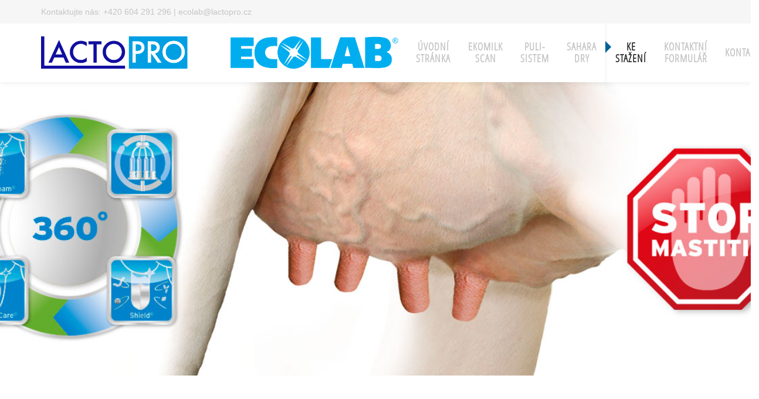

--- FILE ---
content_type: text/html; charset=utf-8
request_url: https://www.lactopro.cz/slozka/sanitarni-schemata-pro-male-mlekarny/
body_size: 4250
content:
<!DOCTYPE html>
<html lang="cs">
<head>
  <meta charset="utf-8">
  <!--[if IEE]>
  <meta http-equiv="X-UA-Compatible" content="IE=edge,chrome=1">
  <![endif]-->
  <meta name="viewport" content="width=device-width, initial-scale=1">
      <meta name="robots" content="all">
  <meta name="template" content="HANAMI">
  <meta name="generator" content="inPage">
    
          <meta name="copyright" content="Lacto Pro s.r.o.">
      <meta name="author" content="Lacto Pro s.r.o.">
    
        <meta property="og:title" content="Sanitární schémata pro malé mlékárny">

    <meta property="og:description" content="">

<meta property="og:type" content="website">
<meta property="og:url" content="https://www.lactopro.cz/slozka/sanitarni-schemata-pro-male-mlekarny/">


    
  <title>Sanitární schémata pro malé mlékárny</title>

          <link rel="shortcut icon" href="https://www.inpage.cz/assets/img/inpage/favicon.ico">
    
    
    
    <link type="text/css" rel="stylesheet" href="/vendor/fontawesome-4.7/css/font-awesome.min.css">
    <link type="text/css" rel="stylesheet" media="screen" href="/vendor/blueimp-gallery/css/blueimp-gallery.min.css">
    <link type="text/css" rel="stylesheet" media="screen" href="/vendor/blueimp-bootstrap-image-gallery/css/bootstrap-image-gallery.min.css">
    <link type="text/css" rel="stylesheet" media="screen" href="/vendor/bootstrap-3.4/dist/css/bootstrap.min.css">

          <link type="text/css" rel="stylesheet" media="screen" href="/assets/theme16/css/main.css?v=20210103">
      <link rel="stylesheet" type="text/css" media="screen" href="/assets/filter-colors.css?v=20210103">
      <link rel="stylesheet" type="text/css" media="screen" href="/assets/sections.css?v=20210103">
      <link rel="stylesheet" type="text/css" media="screen" href="/assets/theme16/sections.css?v=20210103">
      <link rel="stylesheet" type="text/css" media="screen" href="/styl/1/">

          
    <link rel="stylesheet" type="text/css" media="print" href="/styl/2/">

    
    <script type="text/javascript" src="/vendor/jquery/dist/jquery.min.js"></script>
    <script type="text/javascript" src="/vendor/jquery-placeholder/jquery.placeholder.min.js"></script>
    <script type="text/javascript" src="/vendor/jquery-match-height/jquery.matchHeight-min.js"></script>
    <script type="text/javascript" src="/vendor/bootstrap-3.4/dist/js/bootstrap.min.js"></script>
    <script type="text/javascript" src="/vendor/blueimp-gallery/js/jquery.blueimp-gallery.min.js"></script>
    <script type="text/javascript" src="/vendor/blueimp-bootstrap-image-gallery/js/bootstrap-image-gallery.min.js"></script>
    <script type="text/javascript" src="/vendor/images-loaded/imagesloaded.pkgd.min.js"></script>
    <script type="text/javascript" src="/vendor/magic-grid/dist/magic-grid.min.js"></script>

    <script type="text/javascript" src="/assets/theme16/js/main.js?v=20210103"></script>
    <script type="text/javascript" src="/assets/js/magicgrid.js?v=20220517"></script>
    <script type="text/javascript" src="/assets/js/dynamic.js?v=20220131"></script>

            
                <script>
    window.dataLayer = window.dataLayer || [];
    function gtag(){dataLayer.push(arguments);}

    gtag('consent', 'default', {
        'analytics_storage': 'granted',
        'ad_storage': 'granted',
        'ad_user_data': 'granted',
        'ad_personalization': 'granted'
    });

    gtag('js', new Date());
</script>


                        </head>

<body id="folder-12275" class="frontend template16 folder-detail">

    

    
  <!-- HEADER -->

  <header>

    <!-- RIBBON -->

    <div id="top-ribbon">
      <div class="container">

        <!-- CONTACT -->

                      <span id="contactus" class="">
                                Kontaktujte nás:
                                  <!-- PHONE -->
                    +420 604 291 296                  <!-- /PHONE -->
                                                  |
                                                  <!-- MAIL -->
                    ecolab@lactopro.cz                  <!-- /MAIL -->
                                </span>
          


          
          
          <!-- USER -->
                    <!-- /USER -->
      </div>
    </div>
    <div id="sm-search">
      <button type="button" class="close">x</button>
      <form id="small-search" method="get"
            action="/vyhledavani/">
        <input name="q" type="text" class="form-control" placeholder="Hledání...">
        <button type="submit" class="btn btn-danger btn-lg" title="Hledat">
          <span class="glyphicon glyphicon-search" aria-hidden="true"></span> Hledat        </button>
      </form>
    </div>

    <!-- /RIBBON -->
    <!-- NAVIGATION -->

    <nav class="navbar navbar-default">
      <div class="container">
                                          <div class="logo ">
                                            <a title=""
                         href="/">
                          <img src="/obrazek/3/lactopro-ecolab-png/" alt="">
                      </a>
                  </div>
                        
        <!-- TOP NAVI BUTTON -->

        <div class="navbar-header">
          <button class="navbar-toggle" aria-controls="navbar"
                  data-target="#navbar" data-toggle="collapse" type="button">
            <span class="sr-only">Menu</span>
            <span class="icon-bar"></span>
            <span class="icon-bar"></span>
            <span class="icon-bar"></span>
          </button>
        </div>

        <!-- /TOP NAVI BUTTON -->
        <!-- TOP NAVIGATION -->

        <div id="navbar" class="collapse navbar-collapse " role="navigation" aria-expanded="true" style="">
                    <ul class="nav navbar-nav">
                                                <li role="presentation" id="menu-item-256242">
                                          <a href="/">
                          Úvodní stránka                      </a>
                                    </li>
                                                <li role="presentation" id="menu-item-360821">
                                          <a href="/inpage/ekomilk-scan/">
                          Ekomilk Scan                      </a>
                                    </li>
                                                <li role="presentation" id="menu-item-360822">
                                          <a href="/inpage/puli-sistem/">
                          PULI-SISTEM                      </a>
                                    </li>
                                                <li role="presentation" id="menu-item-419447">
                                          <a href="/inpage/animaxx/">
                          Sahara Dry                      </a>
                                    </li>
                                                <li role="presentation" id="menu-item-256252" class="active">
                                          <a href="/stahnout/">
                          Ke stažení                      </a>
                                    </li>
                                                <li role="presentation" id="menu-item-256244">
                                          <a href="/kontaktovat/">
                          Kontaktní formulář                      </a>
                                    </li>
                                                <li role="presentation" id="menu-item-256243">
                                          <a href="/inpage/kontakt/">
                          Kontakt                      </a>
                                    </li>
              
          </ul>
        </div>

        <!-- /TOP NAVIGATION -->

      </div>
    </nav>

    <!-- /NAVIGATION -->

  </header>

  <!-- /HEADER -->
  <!-- WRAP -->

  <div id="wrap">
    <div id="border">

                    
            <!-- PICT MOTIVE -->

            <div id="motive" class="">
                            <div class="container">
                <div id="motto">
                                    </div>
              </div>
            </div>

            <!-- /PICT MOTIVE -->

                    
                                                
      <!-- CONTENT -->

      <div class="container">
        <div class="row">
          <div id="content">
            <main class="col-lg-12">

              <!-- ARTICLE -->

              <article>
                  
<h1 class="title ">
        Sanitární schémata pro malé mlékárny</h1>

    
    
<div id="listdata" class="download">
    
    
    <table id="table-downloads" class="table table-striped">
        <thead>
        <tr>
                            <th>Název</th>
                            <th>Upraveno</th>
                            <th>Typ</th>
                            <th>Velikost</th>
                            <th>Staženo</th>
                    </tr>
        </thead>
        <tbody>
                    <tr>
                                <td>
                    <div class="">
                                                <a href="/soubor/04-sp01-vstupni-rohoze-pdf/" title="stáhnout"><strong>04_SP01_vstupní rohože.pdf</strong></a>
                                                <div></div>
                    </div>
                </td>
                
                                    <td data-th="Upraveno">18. 2. 2020</td>
                
                
                                    <td data-th="Typ">PDF</td>
                
                                    <td data-th="Velikost">212,49 kB</td>
                
                
                
                
                            </tr>
                    <tr>
                                <td>
                    <div class="">
                                                <a href="/soubor/06-sp03-vyrobna-cl-pdf/" title="stáhnout"><strong>06_SP03_výrobna_CL.pdf</strong></a>
                                                <div></div>
                    </div>
                </td>
                
                                    <td data-th="Upraveno">18. 2. 2020</td>
                
                
                                    <td data-th="Typ">PDF</td>
                
                                    <td data-th="Velikost">209,07 kB</td>
                
                
                
                
                            </tr>
                    <tr>
                                <td>
                    <div class="">
                                                <a href="/soubor/05-sp02-prijem-mleka-cl-pdf/" title="stáhnout"><strong>05_SP02_prijem mléka_CL.pdf</strong></a>
                                                <div></div>
                    </div>
                </td>
                
                                    <td data-th="Upraveno">18. 2. 2020</td>
                
                
                                    <td data-th="Typ">PDF</td>
                
                                    <td data-th="Velikost">237,66 kB</td>
                
                
                
                
                            </tr>
                    <tr>
                                <td>
                    <div class="">
                                                <a href="/soubor/06-sp03-vyrobna-pdf/" title="stáhnout"><strong>06_SP03_výrobna.pdf</strong></a>
                                                <div></div>
                    </div>
                </td>
                
                                    <td data-th="Upraveno">18. 2. 2020</td>
                
                
                                    <td data-th="Typ">PDF</td>
                
                                    <td data-th="Velikost">238,03 kB</td>
                
                
                
                
                            </tr>
                    <tr>
                                <td>
                    <div class="">
                                                <a href="/soubor/05-sp02-prijem-mleka-pdf/" title="stáhnout"><strong>05_SP02_prijem mléka.pdf</strong></a>
                                                <div></div>
                    </div>
                </td>
                
                                    <td data-th="Upraveno">18. 2. 2020</td>
                
                
                                    <td data-th="Typ">PDF</td>
                
                                    <td data-th="Velikost">241,75 kB</td>
                
                
                
                
                            </tr>
                    <tr>
                                <td>
                    <div class="">
                                                <a href="/soubor/07-sp04-vyrobni-pomucky-pdf/" title="stáhnout"><strong>07_SP04_výrobní pomůcky.pdf</strong></a>
                                                <div></div>
                    </div>
                </td>
                
                                    <td data-th="Upraveno">18. 2. 2020</td>
                
                
                                    <td data-th="Typ">PDF</td>
                
                                    <td data-th="Velikost">211,23 kB</td>
                
                
                
                
                            </tr>
                    <tr>
                                <td>
                    <div class="">
                                                <a href="/soubor/09-sp05-zraci-mistnosti-cl-pdf/" title="stáhnout"><strong>09_SP05_zrací místnosti_CL.pdf</strong></a>
                                                <div></div>
                    </div>
                </td>
                
                                    <td data-th="Upraveno">18. 2. 2020</td>
                
                
                                    <td data-th="Typ">PDF</td>
                
                                    <td data-th="Velikost">231,42 kB</td>
                
                
                
                
                            </tr>
                    <tr>
                                <td>
                    <div class="">
                                                <a href="/soubor/09-sp05-zraci-mistnosti-pdf/" title="stáhnout"><strong>09_SP05_zrací místnosti.pdf</strong></a>
                                                <div></div>
                    </div>
                </td>
                
                                    <td data-th="Upraveno">18. 2. 2020</td>
                
                
                                    <td data-th="Typ">PDF</td>
                
                                    <td data-th="Velikost">237,41 kB</td>
                
                
                
                
                            </tr>
                    <tr>
                                <td>
                    <div class="">
                                                <a href="/soubor/12-sp08-sz-pdf/" title="stáhnout"><strong>12_SP08_SZ.pdf</strong></a>
                                                <div></div>
                    </div>
                </td>
                
                                    <td data-th="Upraveno">18. 2. 2020</td>
                
                
                                    <td data-th="Typ">PDF</td>
                
                                    <td data-th="Velikost">204,35 kB</td>
                
                
                
                
                            </tr>
                    <tr>
                                <td>
                    <div class="">
                                                <a href="/soubor/13-sp09-oh-ii-pdf/" title="stáhnout"><strong>13_SP09_OH - II.pdf</strong></a>
                                                <div></div>
                    </div>
                </td>
                
                                    <td data-th="Upraveno">18. 2. 2020</td>
                
                
                                    <td data-th="Typ">PDF</td>
                
                                    <td data-th="Velikost">217,7 kB</td>
                
                
                
                
                            </tr>
                    <tr>
                                <td>
                    <div class="">
                                                <a href="/soubor/13-sp09-oh-pdf/" title="stáhnout"><strong>13_SP09_OH.pdf</strong></a>
                                                <div></div>
                    </div>
                </td>
                
                                    <td data-th="Upraveno">18. 2. 2020</td>
                
                
                                    <td data-th="Typ">PDF</td>
                
                                    <td data-th="Velikost">214 kB</td>
                
                
                
                
                            </tr>
                    <tr>
                                <td>
                    <div class="">
                                                <a href="/soubor/14-sp10-nadoby-vzp-cl-pdf/" title="stáhnout"><strong>14_SP10_Nádoby VŽP_CL.pdf</strong></a>
                                                <div></div>
                    </div>
                </td>
                
                                    <td data-th="Upraveno">18. 2. 2020</td>
                
                
                                    <td data-th="Typ">PDF</td>
                
                                    <td data-th="Velikost">226,68 kB</td>
                
                
                
                
                            </tr>
                    <tr>
                                <td>
                    <div class="">
                                                <a href="/soubor/10-sp06-sklad-vyrobku-pdf/" title="stáhnout"><strong>10_SP06_sklad výrobků.pdf</strong></a>
                                                <div></div>
                    </div>
                </td>
                
                                    <td data-th="Upraveno">18. 2. 2020</td>
                
                
                                    <td data-th="Typ">PDF</td>
                
                                    <td data-th="Velikost">238,06 kB</td>
                
                
                
                
                            </tr>
                    <tr>
                                <td>
                    <div class="">
                                                <a href="/soubor/11-sp07-balirna-pdf/" title="stáhnout"><strong>11_SP07_balírna.pdf</strong></a>
                                                <div></div>
                    </div>
                </td>
                
                                    <td data-th="Upraveno">18. 2. 2020</td>
                
                
                                    <td data-th="Typ">PDF</td>
                
                                    <td data-th="Velikost">236,07 kB</td>
                
                
                
                
                            </tr>
                    <tr>
                                <td>
                    <div class="">
                                                <a href="/soubor/14-sp10-nadoby-vzp-pdf/" title="stáhnout"><strong>14_SP10_Nádoby VŽP.pdf</strong></a>
                                                <div></div>
                    </div>
                </td>
                
                                    <td data-th="Upraveno">18. 2. 2020</td>
                
                
                                    <td data-th="Typ">PDF</td>
                
                                    <td data-th="Velikost">229,96 kB</td>
                
                
                
                
                            </tr>
                    <tr>
                                <td>
                    <div class="">
                                                <a href="/soubor/10-sp06-sklad-vyrobku-cl-pdf/" title="stáhnout"><strong>10_SP06_sklad výrobků_CL.pdf</strong></a>
                                                <div></div>
                    </div>
                </td>
                
                                    <td data-th="Upraveno">18. 2. 2020</td>
                
                
                                    <td data-th="Typ">PDF</td>
                
                                    <td data-th="Velikost">242,49 kB</td>
                
                
                
                
                            </tr>
                    <tr>
                                <td>
                    <div class="">
                                                <a href="/soubor/11-sp07-balirna-cl-pdf/" title="stáhnout"><strong>11_SP07_balírna_CL.pdf</strong></a>
                                                <div></div>
                    </div>
                </td>
                
                                    <td data-th="Upraveno">18. 2. 2020</td>
                
                
                                    <td data-th="Typ">PDF</td>
                
                                    <td data-th="Velikost">234,14 kB</td>
                
                
                
                
                            </tr>
                </tbody>
    </table>

</div>
<p class="text-center back-link">
            <a class="btn btn-link"
           href="/stahnout/">&laquo; zpět</a>
    </p>
                  
              </article>

                

              <!-- /ARTICLE -->

            </main>
          </div>
        </div>
      </div>

      <!-- /CONTENT -->

                        
    </div>
  </div>

  <!-- /WRAP -->
  <!-- FOOTER -->

  <footer class="col-lg-12">

    <!-- TOP -->
        <div class="container">

        
          <!-- CONTACT -->

          <div id="footer-contact" class="col-lg-3 ">
                        <h3>Kontakty</h3>
            <div class="row">
              <div class="col-xs-12">
                <ul class="list-footer-address">
                                          <li>
                        <i class="fa fa-fw text-primary fa-home"></i>
                          Lacto Pro s.r.o.                        <br>
                          Mostní 73, 747 05 Opava, IČ : 25397591, DIČ : CZ25397591                      </li>
                                                                            </ul>
              </div>
              <div class="col-xs-12">
                <ul class="list-footer-address">
                                          <li>
                        <i class="fa fa-fw text-primary fa-envelope"></i>
                          ecolab@lactopro.cz                      </li>
                                                                                  <li>
                        <i class="fa fa-fw text-primary fa-phone"></i>
                          +420 604 291 296                      </li>
                                                                                
                    
                    
                                    </ul>
              </div>
            </div>
          </div>

          <!-- /CONTACT -->

                                
    </div>
        <!-- /TOP -->
    <!-- BOTTOM -->

      
        <!-- PLAIN -->
      <div class="">
          
        <div class="copy nomb">
          <div class="container">
            <p class="text-center" id="bar-footer">
              &copy; 2026 <a href="/">Lacto Pro s.r.o.</a>
                                                  <span>|</span>
                  <a href="/mapa-webu/">
                      Mapa webu                  </a>
                                            </p>
          </div>
        </div>

        <!-- /PLAIN -->

        <!-- COPYRIGHT -->

          <div class="copy">
              <div class="container">
                  <p class="text-center" id="bar-poweredby">
                      <a id="i-logoinpage" href="https://www.inpage.cz" target="_blank" title="Webové stránky snadno - redakční systém inPage, vyzkoušení zdarma"><span>inPage</span></a>
                      -
                      <a target="_blank" href="https://www.inpage.cz/" title="Webové stránky snadno - redakční systém inPage, vyzkoušení zdarma">webové stránky</a> s AI, <a target="_blank" href="https://www.czechia.com/domeny/" title="Registrace domén">doména</a> a&nbsp;<a target="_blank" href="https://www.czechia.com/webhosting/" title="Webhosting CZECHIA.COM">webhosting</a> u jediného 5★ registrátora v ČR                  </p>
              </div>
          </div>

          <!-- /COPYRIGHT -->
      </div>
      
    <!-- /BOTTOM -->

  </footer>

  <!-- /FOOTER -->

    
      <div id="blueimp-gallery" class="blueimp-gallery blueimp-gallery-controls" data-use-bootstrap-modal="false">
        <div class="slides"></div>
        <h3 class="title">&nbsp;</h3>
        <a class="prev">‹</a>
        <a class="next">›</a>
        <a class="close">×</a>
        <a class="play-pause"></a>
        <ol class="indicator"></ol>
        <div class="modal fade">
          <div class="modal-dialog">
            <div class="modal-content">
              <div class="modal-header">
                <button type="button" class="close" aria-hidden="true">&times;</button>
                <h4 class="modal-title">&nbsp;</h4>
              </div>
              <div class="modal-body next"></div>
              <div class="modal-footer">
                <button type="button" class="btn btn-default pull-left prev">
                  <i class="glyphicon glyphicon-chevron-left"></i> Previous
                </button>
                <button type="button" class="btn btn-primary next">
                  Next <i class="glyphicon glyphicon-chevron-right"></i>
                </button>
              </div>
            </div>
          </div>
        </div>
      </div>

    
    
    <div id="imp"></div>
  <script type="text/javascript">
    var e = document.createElement("img");
    e.src = "/render/imp/";
    e.width = "1";
    e.height = "1";
    e.alt = "Hit counter";
    document.getElementById("imp").appendChild(e);

    $(document).ready(function () {
      var hash = window.location.hash;
      var parts = hash.split("-");
      if (parts[0] === "#comment") {
        var selector = "h3" + parts[0] + "-" + parts[1];
        $(selector).parents(".subcomments").show();
        $(selector).parents(".subcomments").prev().find("a:contains('Zobrazit odpovědi')").text("Skrýt odpovědi");
        $(document).scrollTop($(parts[0] + "-" + parts[1]).offset().top - ($(window).height() - $(parts[0] + "-" + parts[1]).parent().outerHeight(true)) / 2); // Scroll to comment
      }

      $(".showanswer").on('click', function () {
        $(this).parent().parent().parent().next().toggle();
        if ($(this).text() == 'Zobrazit odpovědi') {
          $(this).text("Skrýt odpovědi");
        } else {
          $(this).text("Zobrazit odpovědi");
        }
      });
    });
  </script>

    
    
    
    
    </body>
</html>


--- FILE ---
content_type: text/css; charset=utf-8
request_url: https://www.lactopro.cz/styl/1/
body_size: 1737
content:
/*homepage motive*/
#motive{
  background-color: #f5f5f5;
  background-image: url(/obrazek/3/banner-stopmastitis-jpg/);
}

/*motto*/
#motto #motto-title{
 
  color: #000000;
  
}

#motto #motto-title a{
 
  color: #000000;
 
}
#motto #motto-text{
  color: #e8e8e8;
   
}
/* ------------------------------------------------ BACKGROUNDS -- */

.navbar .dropdown-menu > li > a:hover,
.navbar .dropdown-menu > li > a:focus,
.navbar .dropdown-menu > .active > a,
.navbar .dropdown-menu > .active > a:hover,
.navbar .dropdown-menu > .active > a:focus,
a.abutton,
h3.ltype2,
 #list-rubrics li .subtitle.media-heading,
.btn-primary,
.btn-primary:hover,
.btn-primary:focus,
.btn-primary:active,
.btn-primary.active,
.open > .dropdown-toggle.btn-primary,
#topbar .btn-default,
#topbar .btn-default:hover,
#topbar .btn-default:focus,
#topbar .btn-default:active,
#topbar .btn-default.active,
#topbar .open > .dropdown-toggle.btn-default,
#basket .btn-danger,
#search-bar .btn-danger,
.dropdown.open ul.dropdown-menu,
.dropdown.active > ul.dropdown-menu,
span.cir,
.copy,
#list-comments h3.media-heading,
a.btn.btn-link,
.btn-warning,
.btn-warning.active,
.btn-warning.focus,
.btn-warning:active,
.btn-warning:focus,
.btn-warning:hover,
.open>.dropdown-toggle.btn-warning,
.label.label-stock1,
.product-label-special,
.btn-primary:hover,
.btn-primary:focus,
.btn-primary:active,
.btn-primary.active,
.open > .dropdown-toggle.btn-primary,
.btn-default,
.btn-danger,
.btn-danger:hover,
#eshop-products .more a.btn-default,
#tab-related .more a.btn-default,
.btn-default,
.btn-default:hover,
table#cart tbody tr td:first-child a.sremove,
#listdata.download li h2,
#listdata.folder li h2 {
    background-color: #006197;
}

.cc_container {
    background-color: #006197!important;
}

.navbar,
.navbar .navbar-nav > li > a:hover,
.navbar .navbar-nav > li > a:focus,
.navbar .navbar-nav > .active > a,
.navbar .navbar-nav > .active > a:hover,
.navbar .navbar-nav > .active > a:focus,
.navbar .navbar-nav > .disabled > a,
.navbar .navbar-nav > .disabled > a:hover,
.navbar .navbar-nav > .disabled > a:focus,
.navbar .navbar-nav > .open > a,
.navbar .navbar-nav > .open > a:hover,
.navbar .navbar-nav > .open > a:focus,
.breadcrumb,
#separator .cardbox {
    background-color: #fff;
}

.cardbox,
.nav-pills > li.active > a,
.nav-pills > li.active > a:hover,
.nav-pills > li.active > a:focus,
.label.label-stock2,
.label.label-stock3,
#listdata.download li .inside,
#listdata.folder li .inside,
#separator {
    background-color: #f6f6f6;
}

/* ----------------------------------------------- /BACKGROUNDS -- */

/* ------------------------------------------------------ FONTS -- */

.navbar .navbar-nav > li > a {
    font-weight: bold;
}

/* ------------------------------------------- COLORS -- */

body,
.navbar .navbar-text,
.navbar .navbar-nav > .active > a,
.navbar .navbar-nav > .active > a:hover,
.navbar .navbar-nav > .active > a:focus,
.navbar .navbar-nav > .disabled > a,
.navbar .navbar-nav > .disabled > a:hover,
.navbar .navbar-nav > .disabled > a:focus,
.navbar .navbar-nav > .open > a,
.navbar .navbar-nav > .open > a:hover,
.navbar .navbar-nav > .open > a:focus,
.breadcrumb > .active,
.label.label-stock3,
.label.label-stock2,
.thumbnail .caption,
#list-pages h4 {
    color: #252525;
}

a,
h1,
h2,
h3,
h4,
h5,
h6,
code,
a:hover,
#contact h4,
#favorite-links h3,
#random-image h3,
.nav-pills > li.active > a,
.nav-pills > li.active > a:hover,
.nav-pills > li.active > a:focus,
.thumbnail h2 a,
.price-current-vat,
.price-original-vat,
#cart a,
input[type=checkbox]:checked:after,
footer>.container>div:nth-of-type(even) h3 {
    color: #006197;
}

.navbar .dropdown-menu > li > a:hover,
.navbar .dropdown-menu > li > a:focus,
.navbar .dropdown-menu > .active > a,
.navbar .dropdown-menu > .active > a:hover,
.navbar .dropdown-menu > .active > a:focus,
a.abutton,
.btn-primary,
.btn-primary:hover,
.btn-primary:focus,
.btn-primary:active,
.btn-primary.active,
.open > .dropdown-toggle.btn-primary,
#listdata.download li h2 a,
#listdata.folder li h2 a,
ul.dropdown-menu a,
#topbar .btn-default:hover,
#topbar .btn-default:focus,
#topbar .btn-default:active,
#topbar .btn-default.active,
#topbar .open > .dropdown-toggle.btn-default,
#topbar .btn-default,
h3.ltype2 a,
 #list-rubrics li .subtitle.media-heading a {
    color: #fff;
}

.breadcrumb a,
.breadcumb a:hover,
.inside>p,
#list-rubrics .details,
.form-horizontal span.asterisk {
    color: #a3a3a3;
}

.navbar .navbar-nav > li > a,
#footer-contact .fa {
    color: #c4c4c4;
}

.icon-favourite {
    color: #f5bd00;
}

/* ------------------------------------------ /COLORS -- */
/* --------------------------------------- DECORATION -- */

.navbar a,
a.abutton,
a.abutton:hover,
#listdata.download h2 a,
#listdata.folder h2 a,
.subtitle.media-heading a {
    text-decoration: none;
}

/* -------------------------------------- /DECORATION -- */

.thumbnail .more {
    text-align: center;
}

/* ----------------------------------------------------- /FONTS -- */

/* ---------------------------------------------------- BORDERS -- */
.checkbox input#agreement, .checkbox input#heureka_reject {
    border-color: #006197;
}

/* ---------------------------------------- TRIANGLES -- */

.navbar-default li.active > a:before {
    border-left: 10px solid #006197;
}

.navbar-default li.active:hover > a:before {
    border-left: 10px solid #006197;
}

#panel-news .more a:after {
    border-top: 30px solid #006197; 
}

.goin:after {
    border-left: 10px solid #006197;
}

/* --------------------------------------- /TRIANGLES -- */
/* -------------------------------------------- COLOR -- */

.btn-primary,
.btn-primary:hover,
.btn-primary:focus,
.btn-primary:active,
.btn-primary.active,
.open > .dropdown-toggle.btn-primary,
#topbar .btn-default,
#basket .btn-danger,
#search-bar .btn-danger,
.btn-warning,
.btn-warning.active,
.btn-warning.focus,
.btn-warning:active,
.btn-warning:focus,
.btn-warning:hover,
.open>.dropdown-toggle.btn-warning,
.label.label-stock1,
.btn-primary:hover,
.btn-primary:focus,
.btn-primary:active,
.btn-primary.active,
.open > .dropdown-toggle.btn-primary,
.btn-danger,
.btn-danger:hover,
.btn-default,
.btn-default:hover,
table#cart tbody tr td:first-child a.sremove {
    border-color: #006197;
}

.navbar,
#separator ul#list-panel-news li {
    border-color:#fff;
}

.input-group-addon {
    border-color: #eee;
}

ul#list-panel-news li div p.description {
    border-color: #c7c7c7;
}

.thumbnail,
.label.label-stock2,
.label.label-stock3,
#separator #eshop-products .more a.btn-default {
    border-color: #f6f6f6;
}

/* ------------------------------------------- /COLOR -- */
/* -------------------------------------------- WIDTH -- */

ul#list-panel-news li div p.description,
.thumbnail,
.label.label-stock2,
.label.label-stock3,
#basket .btn-danger,
#search-bar .btn-danger {
    border-width: 1px;
}

/* ------------------------------------------- /WIDTH -- */
/* -------------------------------------------- STYLE -- */

.thumbnail,
.label.label-stock2,
.label.label-stock3,
#basket .btn-danger,
#search-bar .btn-danger {
    border-style: solid;
}

/* ------------------------------------------- /STYLE -- */
/* ------------------------------------------- RADIUS -- */

#eshop-products a.link-thumbnail,
#tab-related a.link-thumbnail {
    border-radius: 20px;
}

.input-group .form-control:last-child,
.input-group-addon:last-child,
.input-group-btn:first-child>.btn-group:not(:first-child)>.btn,
.input-group-btn:first-child>.btn:not(:first-child),
.input-group-btn:last-child>.btn,
.input-group-btn:last-child>.btn-group>.btn,
.input-group-btn:last-child>.dropdown-toggle {
    border-top-left-radius: 0;
    border-bottom-left-radius: 0;
}

/* ------------------------------------------ /RADIUS -- */

ul#list-panel-categories li.active > a{
    border-left-color: #006197;
}

/* --------------------------------------------------- /BORDERS -- */

/* ---------------------------------------------------- QUERIES -- */

@media (max-width: 991px) {
    ul.dropdown-menu li ul li {
        border-bottom: none;
        padding: 0px;
    }
}

@media (min-width: 768px) {

    .navbar-nav > li {
        border-left-color: #338db8;
        border-right-color: #338db8;
    }
    
}

/* --------------------------------------------------- /QUERIES -- */